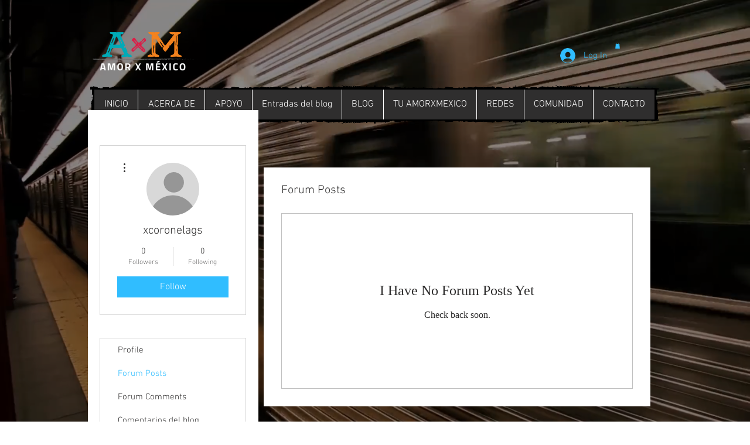

--- FILE ---
content_type: text/html; charset=utf-8
request_url: https://www.google.com/recaptcha/api2/aframe
body_size: 250
content:
<!DOCTYPE HTML><html><head><meta http-equiv="content-type" content="text/html; charset=UTF-8"></head><body><script nonce="bSFqFp8lZBK0khO-POWtKg">/** Anti-fraud and anti-abuse applications only. See google.com/recaptcha */ try{var clients={'sodar':'https://pagead2.googlesyndication.com/pagead/sodar?'};window.addEventListener("message",function(a){try{if(a.source===window.parent){var b=JSON.parse(a.data);var c=clients[b['id']];if(c){var d=document.createElement('img');d.src=c+b['params']+'&rc='+(localStorage.getItem("rc::a")?sessionStorage.getItem("rc::b"):"");window.document.body.appendChild(d);sessionStorage.setItem("rc::e",parseInt(sessionStorage.getItem("rc::e")||0)+1);localStorage.setItem("rc::h",'1768569628911');}}}catch(b){}});window.parent.postMessage("_grecaptcha_ready", "*");}catch(b){}</script></body></html>